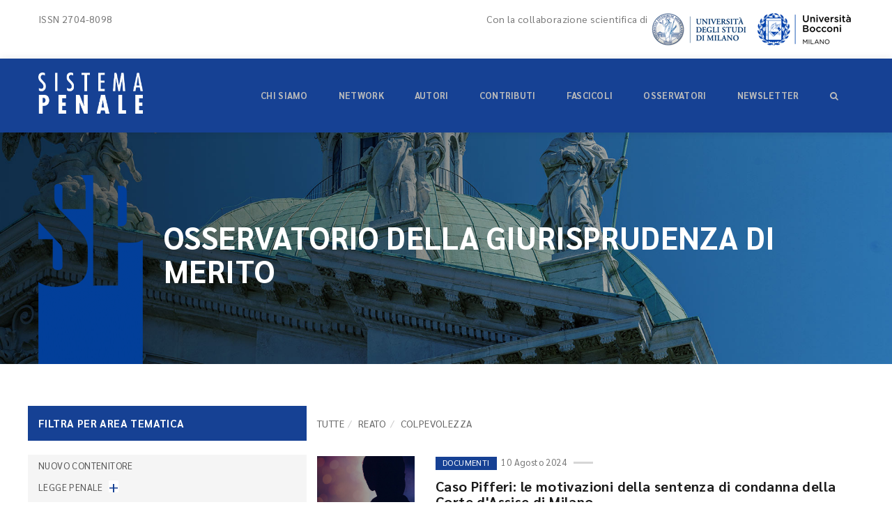

--- FILE ---
content_type: text/html; charset=utf-8
request_url: https://sistemapenale.it/it/osservatorio-giurisprudenza-di-merito/reato/colpevolezza
body_size: 9675
content:


<!DOCTYPE html>
<html class=" js rgba boxshadow csstransitions" lang="it">
	<head>
	
<!-- Global site tag (gtag.js) - Google Analytics -->
<script async src="https://www.googletagmanager.com/gtag/js?id=UA-152700598-1"></script>
<script>
  window.dataLayer = window.dataLayer || [];
  function gtag(){dataLayer.push(arguments);}
  gtag('js', new Date());

  gtag('config', 'UA-152700598-1');
</script>
	
	
	
	<meta name="viewport" content="width=device-width, initial-scale=1.0">
	<meta http-equiv="Content-Type" content="text/html; charset=UTF-8">
	<meta charset="utf-8">
	<meta name="format-detection" content="telephone=no">
	<meta NAME="update" CONTENT="Thu, 15 Jan 2026 12:35:47 +0100">
	<title>Osservatorio della giurisprudenza di merito | Sistema Penale | SP</title>
	<meta name="keywords" content="osservatorio giurisprudenza di merito" />
	<meta name="description" content="osservatorio giurisprudenza di merito" />
	<meta name="abstract" content="osservatorio giurisprudenza di merito" />
	<meta name="robots" content="index, follow" />
	
	<meta property="og:url" content="https://sistemapenale.it/it/osservatorio-giurisprudenza-di-merito/reato/colpevolezza" />
	<meta property="og:type" content="article" />

	<meta property="og:title" content="Osservatorio della giurisprudenza di merito" />
	<meta property="og:description" content="osservatorio giurisprudenza di merito" />
	<meta property="og:site_name" content="sistemapenale.it" />	
	<meta property="og:image" content="http://sistemapenale.it/img/social_banner.jpg" />			
	
	<link rel="apple-touch-icon" sizes="57x57" href="/apple-icon-57x57.png">
	<link rel="apple-touch-icon" sizes="60x60" href="/apple-icon-60x60.png">
	<link rel="apple-touch-icon" sizes="72x72" href="/apple-icon-72x72.png">
	<link rel="apple-touch-icon" sizes="76x76" href="/apple-icon-76x76.png">
	<link rel="apple-touch-icon" sizes="114x114" href="/apple-icon-114x114.png">
	<link rel="apple-touch-icon" sizes="120x120" href="/apple-icon-120x120.png">
	<link rel="apple-touch-icon" sizes="144x144" href="/apple-icon-144x144.png">
	<link rel="apple-touch-icon" sizes="152x152" href="/apple-icon-152x152.png">
	<link rel="apple-touch-icon" sizes="180x180" href="/apple-icon-180x180.png">
	<link rel="icon" type="image/png" sizes="192x192"  href="/android-icon-192x192.png">
	<link rel="icon" type="image/png" sizes="32x32" href="/favicon-32x32.png">
	<link rel="icon" type="image/png" sizes="96x96" href="/favicon-96x96.png">
	<link rel="icon" type="image/png" sizes="16x16" href="/favicon-16x16.png">
	<link rel="manifest" href="/manifest.json">
	<meta name="msapplication-TileColor" content="#ffffff">
	<meta name="msapplication-TileImage" content="/ms-icon-144x144.png">
	<meta name="theme-color" content="#ffffff">


<link rel="stylesheet" href="/css/bootstrap.min.css" type="text/css">
<link rel="stylesheet" href="/fontawesome/css/font-awesome.min.css" type="text/css">
<link rel="stylesheet" href="/css/owl.carousel.css" type="text/css">

<link rel="stylesheet" href="/css/style1.css" type="text/css">
<link rel="stylesheet" href="/css/responsive1.css" type="text/css">
<link rel="stylesheet" href="/css/colors.css" type="text/css">
<link rel="stylesheet" href="/css/theme-elements.css" type="text/css">


<style type="text/css">#html5-text {color:#333; font-size:16px; font-family:Armata,sans-serif,Arial; overflow:hidden; }.html5-error {text-align:center; color:#ff0000; font-size:14px; font-family:Arial, sans-serif;}</style>

</head><body>
	<header class="simple-header for-sticky white">
<div class="top-bar" style="background-color: #ffffff">
			<div class="container">
				<div class="choose-languageq" style="float: left;">
					 ISSN 2704-8098
				</div>			
					
				<div style="float:right;">
					<a href="http://www.beccaria.unimi.it/ecm/home" rel="nofollow"  target="_blank"><img src="/img/logo_universita_studi_milano.png" alt="logo università degli studi di Milano"></a>
					<a href="https://www.unibocconi.it/wps/wcm/connect/Bocconi/SitoPubblico_IT/Albero+di+navigazione/Home/Docenti+e+Ricerca/Dipartimenti/Studi+Giuridici/" rel="nofollow" target="_blank"><img src="/img/logo_universita_bocconi.png" alt="logo università Bocconi"></a>
				</div>
				<div class="choose-languageq" style="float: right;">Con la collaborazione scientifica di</div>
			</div>
		</div>
		<div class="menu">
			<div class="container">
				<div class="logo" style="padding:20px 0px 0px 0px; ">
					<a href="/it" title="Sistema Penale - vai alla home">
						<img src="/img/sistema_penale.png" style="max-width:150px;" border="0">
					</a>
				</div><!-- LOGO -->

				<span class="menu-toggle"><i class="fa fa-bars"></i></span>
				<nav>
					<ul class="collapse1" id="sub_0" style="list-style-type: none;line-height: 36px;"><li class=""><a href="/it/chi-siamo" style="text-transform: uppercase;">Chi siamo</a></li><li class=""><a href="/it/network" style="text-transform: uppercase;">Network</a></li><li class=""><a href="/it/autori-di-sp" style="text-transform: uppercase;">Autori</a></li><li class=""><a href="/it/contributi" style="text-transform: uppercase;">Contributi</a></li><li class=""><a href="/it/fascicoli" style="text-transform: uppercase;">Fascicoli</a></li><li class="menu-item-has-children"><a href="#" style="text-transform: uppercase;">Osservatori</a><ul id="sub_2617"><li class=""><a href="/it/osservatorio-legislazione" style="text-transform: uppercase;">Legislazione</a></li><li class=""><a href="/it/giurisprudenza-sovranazionale" style="text-transform: uppercase;">Giurisprudenza sovranazionale</a></li><li class=""><a href="/it/giurisprudenza-costituzionale" style="text-transform: uppercase;">Corte costituzionale</a></li><li class=""><a href="/it/osservatorio-sezioni-unite" style="text-transform: uppercase;">Sezioni Unite</a></li><li class=""><a href="/it/osservatorio-cassazione-sezioni-semplici" style="text-transform: uppercase;">Cassazione - Sezioni semplici</a></li><li class=""><a href="/it/osservatorio-giurisprudenza-di-merito" style="text-transform: uppercase;font-weight: bold;">Giurisprudenza di merito</a></li><li class=""><a href="/it/osservatorio-sulla-violenza-contro-le-donne" style="text-transform: uppercase;">Violenza contro le donne</a></li></ul></li><li class=""><a href="#newsletter" style="text-transform: uppercase;">Newsletter</a></li><li class=""><a href="/it/cerca" style="text-transform: uppercase;"><i class="fa fa-search"></i></a></li></ul>
				</nav>
			
			</div>
		</div>
	</header>
	<div class="inner-head overlap">
		<div data-velocity="-.2" style="background: url(/img_pages/1573939518_citta-brescia.jpg) repeat scroll 50% 422.28px transparent;" class="parallax scrolly-invisible no-parallax"></div><!-- PARALLAX BACKGROUND IMAGE -->	
		<div class="container">
			<div class="inner-content">
				<span class="inner-content-span" style="background-image: url(/img/sp_home.png); background-positiony: top; background-color: transparent;"></span>
				
				<h2 style="margin:66px 0px 100px 0px; text-transform: uppercase;">
				Osservatorio della giurisprudenza di merito<br>
				<div style="font-size: 17px;  font-weight: normal; line-height:25px; margin-top:10px; text-transform: uppercase;"></div></h2>
				

			</div>
		</div>
	</div><!-- inner Head -->

<section class="block" style="margin-top:0px;">
		<div class="container">
			<div class="row">
				<div class="col-md-4" style="background-color: #164194; margin-bottom: 20px;">
			
					<h2 class="titolo_rev" style="line-height: 50px; margin: 0px; padding: 0px; font-size:15px;">FILTRA PER AREA TEMATICA</h2>
				</div>
				<div class="col-md-8" style="line-height: 50px; margin-bottom:20px; padding-left: px;">
			<ol class="breadcrumb" style="padding: 0px; margin-bottom: 0px; background-color: #ffffff; ">
			  <li class="breadcrumb-item"><a href="/it/osservatorio-giurisprudenza-di-merito">TUTTE</a></li><li class="breadcrumb-item"><a href="/it/osservatorio-giurisprudenza-di-merito/reato" style="text-transform: uppercase;">Reato</a></li><li class="breadcrumb-item" aria-current="page" style="text-transform: uppercase;">Colpevolezza</li> 
			  </ol>		
				</div>
			</div>


			<div class="row">
				<div class="col-md-4" style="background-color: #f5f5f5;">
				
				
				<div class="category_widget widget_sospeso">
							

<style>

.loran {
    line-height:30px;
	/*padding:8px 0px 8px 0px;
	border-bottom: 1px dotted #eaeaea;*/

}

.loran a{
    font-size: 13px;
    color: #555;
    text-transform: uppercase;
	text-decoration: none;
}


.accordion {
	/*margin-top: -9px;*/
    font-size: 23px;
    margin-left: 8px;
    position: absolute;
    cursor: pointer;
    color: #ffffff;
    margin-top: 6px;
    background-color: #164194; 
	color: #164194;
    background-color: #ffffff; 
    line-height: 5px;
    padding: 5px 0px 7px 0px;  
}



.active, .accordion:hover {
    color: #ffffff;
     background-color: #164194; 
    line-height: 5px;
    padding: 5px 0px 7px 0px;  

  
}

.panel {
  padding: 0 18px;
  display: none;
  /*background-color: white;*/
  overflow: hidden;
}
</style>


<!-- Widget -->
                            <div class="widget" style="margin-top: 0px;">
                                

                                
                                <div class="widget-body"><div class="loran" style="width:100%;"><a href="/it/osservatorio-giurisprudenza-di-merito/nuovo-contenitore">nuovo contenitore</a> <span class="accordion"></span>
		<div class="panel" style="margin-bottom: 0px !important; "></div></div><div class="loran" style="width:100%;"><a href="/it/osservatorio-giurisprudenza-di-merito/legge-penale">Legge penale</a> <span class="accordion">+</span>
		<div class="panel" style="margin-bottom: 0px !important; "><div class="loran" style="width:100%;"><a href="/it/osservatorio-giurisprudenza-di-merito/legge-penale/principio-di-legalita">Principio di legalità</a> <span class="accordion">+</span>
		<div class="panel" style="margin-bottom: 0px !important; "><div class="loran" style="width:100%;"><a href="/it/osservatorio-giurisprudenza-di-merito/legge-penale/principio-di-legalita/diritto-penale-e-diritto-ue">Diritto penale e diritto UE</a> <span class="accordion"></span>
		<div class="panel" style="margin-bottom: 0px !important; "></div></div><div class="loran" style="width:100%;"><a href="/it/osservatorio-giurisprudenza-di-merito/legge-penale/principio-di-legalita/diritto-penale-e-cedu">Diritto penale e CEDU</a> <span class="accordion"></span>
		<div class="panel" style="margin-bottom: 0px !important; "></div></div><div class="loran" style="width:100%;"><a href="/it/osservatorio-giurisprudenza-di-merito/legge-penale/principio-di-legalita/diritto-penale-e-potere-esecutivo">Diritto penale e potere esecutivo</a> <span class="accordion"></span>
		<div class="panel" style="margin-bottom: 0px !important; "></div></div><div class="loran" style="width:100%;"><a href="/it/osservatorio-giurisprudenza-di-merito/legge-penale/principio-di-legalita/diritto-penale-e-legge-regionale">Diritto penale e legge regionale</a> <span class="accordion"></span>
		<div class="panel" style="margin-bottom: 0px !important; "></div></div><div class="loran" style="width:100%;"><a href="/it/osservatorio-giurisprudenza-di-merito/legge-penale/principio-di-legalita/diritto-penale-e-corte-costituzionale">Diritto penale e Corte costituzionale</a> <span class="accordion"></span>
		<div class="panel" style="margin-bottom: 0px !important; "></div></div></div></div><div class="loran" style="width:100%;"><a href="/it/osservatorio-giurisprudenza-di-merito/legge-penale/reato-e-illecito-amministrativo">Reato e illecito amministrativo</a> <span class="accordion">+</span>
		<div class="panel" style="margin-bottom: 0px !important; "><div class="loran" style="width:100%;"><a href="/it/osservatorio-giurisprudenza-di-merito/legge-penale/reato-e-illecito-amministrativo/ne-bis-in-idem">Ne bis in idem</a> <span class="accordion"></span>
		<div class="panel" style="margin-bottom: 0px !important; "></div></div><div class="loran" style="width:100%;"><a href="/it/osservatorio-giurisprudenza-di-merito/legge-penale/reato-e-illecito-amministrativo/depenalizzazione">Depenalizzazione</a> <span class="accordion"></span>
		<div class="panel" style="margin-bottom: 0px !important; "></div></div></div></div><div class="loran" style="width:100%;"><a href="/it/osservatorio-giurisprudenza-di-merito/legge-penale/reato-e-illecito-civile">Reato e illecito civile</a> <span class="accordion"></span>
		<div class="panel" style="margin-bottom: 0px !important; "></div></div><div class="loran" style="width:100%;"><a href="/it/osservatorio-giurisprudenza-di-merito/legge-penale/analogia">Analogia</a> <span class="accordion"></span>
		<div class="panel" style="margin-bottom: 0px !important; "></div></div><div class="loran" style="width:100%;"><a href="/it/osservatorio-giurisprudenza-di-merito/legge-penale/principio-di-precisione">Principio di precisione</a> <span class="accordion"></span>
		<div class="panel" style="margin-bottom: 0px !important; "></div></div><div class="loran" style="width:100%;"><a href="/it/osservatorio-giurisprudenza-di-merito/legge-penale/irretroattivita">Irretroattività </a> <span class="accordion">+</span>
		<div class="panel" style="margin-bottom: 0px !important; "><div class="loran" style="width:100%;"><a href="/it/osservatorio-giurisprudenza-di-merito/legge-penale/irretroattivita/irretroattivita-e-misure-di-sicurezza">Irretroattività e misure di sicurezza</a> <span class="accordion"></span>
		<div class="panel" style="margin-bottom: 0px !important; "></div></div><div class="loran" style="width:100%;"><a href="/it/osservatorio-giurisprudenza-di-merito/legge-penale/irretroattivita/irretroattivita-e-norme-processuali">Irretroattività e norme processuali</a> <span class="accordion"></span>
		<div class="panel" style="margin-bottom: 0px !important; "></div></div></div></div><div class="loran" style="width:100%;"><a href="/it/osservatorio-giurisprudenza-di-merito/legge-penale/retroattivita">Retroattività</a> <span class="accordion">+</span>
		<div class="panel" style="margin-bottom: 0px !important; "><div class="loran" style="width:100%;"><a href="/it/osservatorio-giurisprudenza-di-merito/legge-penale/retroattivita/abolitio-criminis">Abolitio criminis</a> <span class="accordion"></span>
		<div class="panel" style="margin-bottom: 0px !important; "></div></div></div></div><div class="loran" style="width:100%;"><a href="/it/osservatorio-giurisprudenza-di-merito/legge-penale/limiti-spaziali">Limiti spaziali</a> <span class="accordion">+</span>
		<div class="panel" style="margin-bottom: 0px !important; "><div class="loran" style="width:100%;"><a href="/it/osservatorio-giurisprudenza-di-merito/legge-penale/limiti-spaziali/immunita">Immunità</a> <span class="accordion"></span>
		<div class="panel" style="margin-bottom: 0px !important; "></div></div></div></div></div></div><div class="loran" style="width:100%;"><a href="/it/osservatorio-giurisprudenza-di-merito/reato">Reato</a> <span class="accordion">+</span>
		<div class="panel" style="margin-bottom: 0px !important; "><div class="loran" style="width:100%;"><a href="/it/osservatorio-giurisprudenza-di-merito/reato/fatto">Fatto </a> <span class="accordion">+</span>
		<div class="panel" style="margin-bottom: 0px !important; "><div class="loran" style="width:100%;"><a href="/it/osservatorio-giurisprudenza-di-merito/reato/fatto/causalita">Causalità</a> <span class="accordion"></span>
		<div class="panel" style="margin-bottom: 0px !important; "></div></div><div class="loran" style="width:100%;"><a href="/it/osservatorio-giurisprudenza-di-merito/reato/fatto/principio-di-offensivita">Principio di offensività</a> <span class="accordion"></span>
		<div class="panel" style="margin-bottom: 0px !important; "></div></div><div class="loran" style="width:100%;"><a href="/it/osservatorio-giurisprudenza-di-merito/reato/fatto/reato-permanente">Reato permanente</a> <span class="accordion"></span>
		<div class="panel" style="margin-bottom: 0px !important; "></div></div><div class="loran" style="width:100%;"><a href="/it/osservatorio-giurisprudenza-di-merito/reato/fatto/reato-di-pericolo">Reato di pericolo</a> <span class="accordion"></span>
		<div class="panel" style="margin-bottom: 0px !important; "></div></div><div class="loran" style="width:100%;"><a href="/it/osservatorio-giurisprudenza-di-merito/reato/fatto/reato-omissivo">Reato omissivo</a> <span class="accordion"></span>
		<div class="panel" style="margin-bottom: 0px !important; "></div></div><div class="loran" style="width:100%;"><a href="/it/osservatorio-giurisprudenza-di-merito/reato/fatto/reato-abituale">Reato abituale</a> <span class="accordion"></span>
		<div class="panel" style="margin-bottom: 0px !important; "></div></div></div></div><div class="loran" style="width:100%;"><a href="/it/osservatorio-giurisprudenza-di-merito/reato/antigiuridicita">Antigiuridicità</a> <span class="accordion">+</span>
		<div class="panel" style="margin-bottom: 0px !important; "><div class="loran" style="width:100%;"><a href="/it/osservatorio-giurisprudenza-di-merito/reato/antigiuridicita/cause-di-giustificazione-disciplina-comune">Cause di giustificazione (disciplina comune)</a> <span class="accordion"></span>
		<div class="panel" style="margin-bottom: 0px !important; "></div></div><div class="loran" style="width:100%;"><a href="/it/osservatorio-giurisprudenza-di-merito/reato/antigiuridicita/consenso-dellavente-diritto">Consenso dell'avente diritto</a> <span class="accordion"></span>
		<div class="panel" style="margin-bottom: 0px !important; "></div></div><div class="loran" style="width:100%;"><a href="/it/osservatorio-giurisprudenza-di-merito/reato/antigiuridicita/consenso-e-attivita-medica">Consenso e attività medica</a> <span class="accordion"></span>
		<div class="panel" style="margin-bottom: 0px !important; "></div></div><div class="loran" style="width:100%;"><a href="/it/osservatorio-giurisprudenza-di-merito/reato/antigiuridicita/consenso-e-attivita-sportiva">Consenso e attività sportiva</a> <span class="accordion"></span>
		<div class="panel" style="margin-bottom: 0px !important; "></div></div><div class="loran" style="width:100%;"><a href="/it/osservatorio-giurisprudenza-di-merito/reato/antigiuridicita/scelte-di-fine-vita">Scelte di fine vita</a> <span class="accordion"></span>
		<div class="panel" style="margin-bottom: 0px !important; "></div></div><div class="loran" style="width:100%;"><a href="/it/osservatorio-giurisprudenza-di-merito/reato/antigiuridicita/esercizio-di-un-diritto">Esercizio di un diritto</a> <span class="accordion"></span>
		<div class="panel" style="margin-bottom: 0px !important; "></div></div><div class="loran" style="width:100%;"><a href="/it/osservatorio-giurisprudenza-di-merito/reato/antigiuridicita/adempimento-di-un-dovere">Adempimento di un dovere</a> <span class="accordion"></span>
		<div class="panel" style="margin-bottom: 0px !important; "></div></div><div class="loran" style="width:100%;"><a href="/it/osservatorio-giurisprudenza-di-merito/reato/antigiuridicita/legittima-difesa">Legittima difesa</a> <span class="accordion"></span>
		<div class="panel" style="margin-bottom: 0px !important; "></div></div><div class="loran" style="width:100%;"><a href="/it/osservatorio-giurisprudenza-di-merito/reato/antigiuridicita/uso-legittimo-delle-armi">Uso legittimo delle armi</a> <span class="accordion"></span>
		<div class="panel" style="margin-bottom: 0px !important; "></div></div><div class="loran" style="width:100%;"><a href="/it/osservatorio-giurisprudenza-di-merito/reato/antigiuridicita/stato-di-necessita">Stato di necessità</a> <span class="accordion"></span>
		<div class="panel" style="margin-bottom: 0px !important; "></div></div></div></div><div class="loran" style="width:100%;"><a href="/it/osservatorio-giurisprudenza-di-merito/reato/colpevolezza">Colpevolezza</a> <span class="accordion">+</span>
		<div class="panel" style="margin-bottom: 0px !important; "><div class="loran" style="width:100%;"><a href="/it/osservatorio-giurisprudenza-di-merito/reato/colpevolezza/dolo">Dolo</a> <span class="accordion"></span>
		<div class="panel" style="margin-bottom: 0px !important; "></div></div><div class="loran" style="width:100%;"><a href="/it/osservatorio-giurisprudenza-di-merito/reato/colpevolezza/dolo-eventuale">Dolo eventuale </a> <span class="accordion"></span>
		<div class="panel" style="margin-bottom: 0px !important; "></div></div><div class="loran" style="width:100%;"><a href="/it/osservatorio-giurisprudenza-di-merito/reato/colpevolezza/errore">Errore</a> <span class="accordion"></span>
		<div class="panel" style="margin-bottom: 0px !important; "></div></div><div class="loran" style="width:100%;"><a href="/it/osservatorio-giurisprudenza-di-merito/reato/colpevolezza/colpa">Colpa</a> <span class="accordion"></span>
		<div class="panel" style="margin-bottom: 0px !important; "></div></div><div class="loran" style="width:100%;"><a href="/it/osservatorio-giurisprudenza-di-merito/reato/colpevolezza/colpa-medica">Colpa medica</a> <span class="accordion"></span>
		<div class="panel" style="margin-bottom: 0px !important; "></div></div><div class="loran" style="width:100%;"><a href="/it/osservatorio-giurisprudenza-di-merito/reato/colpevolezza/principio-di-affidamento">Principio di affidamento</a> <span class="accordion"></span>
		<div class="panel" style="margin-bottom: 0px !important; "></div></div><div class="loran" style="width:100%;"><a href="/it/osservatorio-giurisprudenza-di-merito/reato/colpevolezza/responsabilita-oggettiva">Responsabilità oggettiva</a> <span class="accordion"></span>
		<div class="panel" style="margin-bottom: 0px !important; "></div></div><div class="loran" style="width:100%;"><a href="/it/osservatorio-giurisprudenza-di-merito/reato/colpevolezza/scusanti">Scusanti</a> <span class="accordion"></span>
		<div class="panel" style="margin-bottom: 0px !important; "></div></div><div class="loran" style="width:100%;"><a href="/it/osservatorio-giurisprudenza-di-merito/reato/colpevolezza/ignoranza-della-legge-penale">Ignoranza della legge penale</a> <span class="accordion"></span>
		<div class="panel" style="margin-bottom: 0px !important; "></div></div><div class="loran" style="width:100%;"><a href="/it/osservatorio-giurisprudenza-di-merito/reato/colpevolezza/imputabilita">Imputabilità</a> <span class="accordion"></span>
		<div class="panel" style="margin-bottom: 0px !important; "></div></div></div></div><div class="loran" style="width:100%;"><a href="/it/osservatorio-giurisprudenza-di-merito/reato/punibilita">Punibilità</a> <span class="accordion">+</span>
		<div class="panel" style="margin-bottom: 0px !important; "><div class="loran" style="width:100%;"><a href="/it/osservatorio-giurisprudenza-di-merito/reato/punibilita/condizioni-obiettive-di-punibilita">Condizioni obiettive di punibilità</a> <span class="accordion"></span>
		<div class="panel" style="margin-bottom: 0px !important; "></div></div><div class="loran" style="width:100%;"><a href="/it/osservatorio-giurisprudenza-di-merito/reato/punibilita/cause-di-esclusione-della-punibilita">Cause di esclusione della punibilità</a> <span class="accordion"></span>
		<div class="panel" style="margin-bottom: 0px !important; "></div></div><div class="loran" style="width:100%;"><a href="/it/osservatorio-giurisprudenza-di-merito/reato/punibilita/particolare-tenuita-del-fatto">Particolare tenuità del fatto </a> <span class="accordion"></span>
		<div class="panel" style="margin-bottom: 0px !important; "></div></div><div class="loran" style="width:100%;"><a href="/it/osservatorio-giurisprudenza-di-merito/reato/punibilita/cause-di-estinzione-del-reato">Cause di estinzione del reato</a> <span class="accordion"></span>
		<div class="panel" style="margin-bottom: 0px !important; "></div></div><div class="loran" style="width:100%;"><a href="/it/osservatorio-giurisprudenza-di-merito/reato/punibilita/prescrizione-del-reato">Prescrizione del reato</a> <span class="accordion"></span>
		<div class="panel" style="margin-bottom: 0px !important; "></div></div><div class="loran" style="width:100%;"><a href="/it/osservatorio-giurisprudenza-di-merito/reato/punibilita/oblazione">Oblazione</a> <span class="accordion"></span>
		<div class="panel" style="margin-bottom: 0px !important; "></div></div><div class="loran" style="width:100%;"><a href="/it/osservatorio-giurisprudenza-di-merito/reato/punibilita/estinzione-del-reato-per-condotte-riparatorie">Estinzione del reato per condotte riparatorie</a> <span class="accordion"></span>
		<div class="panel" style="margin-bottom: 0px !important; "></div></div></div></div><div class="loran" style="width:100%;"><a href="/it/osservatorio-giurisprudenza-di-merito/reato/forme-di-manifestazione">Forme di manifestazione</a> <span class="accordion">+</span>
		<div class="panel" style="margin-bottom: 0px !important; "><div class="loran" style="width:100%;"><a href="/it/osservatorio-giurisprudenza-di-merito/reato/forme-di-manifestazione/tentativo">Tentativo</a> <span class="accordion"></span>
		<div class="panel" style="margin-bottom: 0px !important; "></div></div><div class="loran" style="width:100%;"><a href="/it/osservatorio-giurisprudenza-di-merito/reato/forme-di-manifestazione/concorso-di-persone">Concorso di persone</a> <span class="accordion"></span>
		<div class="panel" style="margin-bottom: 0px !important; "></div></div></div></div><div class="loran" style="width:100%;"><a href="/it/osservatorio-giurisprudenza-di-merito/reato/circostanze-aggravanti-e-attenuanti">Circostanze aggravanti e attenuanti</a> <span class="accordion">+</span>
		<div class="panel" style="margin-bottom: 0px !important; "><div class="loran" style="width:100%;"><a href="/it/osservatorio-giurisprudenza-di-merito/reato/circostanze-aggravanti-e-attenuanti/criteri-di-identificazione">Criteri di identificazione</a> <span class="accordion"></span>
		<div class="panel" style="margin-bottom: 0px !important; "></div></div><div class="loran" style="width:100%;"><a href="/it/osservatorio-giurisprudenza-di-merito/reato/circostanze-aggravanti-e-attenuanti/giudizio-di-bilanciamento">Giudizio di bilanciamento</a> <span class="accordion"></span>
		<div class="panel" style="margin-bottom: 0px !important; "></div></div><div class="loran" style="width:100%;"><a href="/it/osservatorio-giurisprudenza-di-merito/reato/circostanze-aggravanti-e-attenuanti/attenuanti-generiche">Attenuanti generiche</a> <span class="accordion"></span>
		<div class="panel" style="margin-bottom: 0px !important; "></div></div><div class="loran" style="width:100%;"><a href="/it/osservatorio-giurisprudenza-di-merito/reato/circostanze-aggravanti-e-attenuanti/recidiva">Recidiva</a> <span class="accordion"></span>
		<div class="panel" style="margin-bottom: 0px !important; "></div></div></div></div><div class="loran" style="width:100%;"><a href="/it/osservatorio-giurisprudenza-di-merito/reato/concorso-apparente-di-norme-e-concorso-di-reati">Concorso apparente di norme e concorso di reati</a> <span class="accordion">+</span>
		<div class="panel" style="margin-bottom: 0px !important; "><div class="loran" style="width:100%;"><a href="/it/osservatorio-giurisprudenza-di-merito/reato/concorso-apparente-di-norme-e-concorso-di-reati/reato-continuato">Reato continuato</a> <span class="accordion"></span>
		<div class="panel" style="margin-bottom: 0px !important; "></div></div></div></div></div></div><div class="loran" style="width:100%;"><a href="/it/osservatorio-giurisprudenza-di-merito/pene">Pene</a> <span class="accordion">+</span>
		<div class="panel" style="margin-bottom: 0px !important; "><div class="loran" style="width:100%;"><a href="/it/osservatorio-giurisprudenza-di-merito/pene/pene-principali">Pene principali</a> <span class="accordion">+</span>
		<div class="panel" style="margin-bottom: 0px !important; "><div class="loran" style="width:100%;"><a href="/it/osservatorio-giurisprudenza-di-merito/pene/pene-principali/ergastolo">Ergastolo</a> <span class="accordion"></span>
		<div class="panel" style="margin-bottom: 0px !important; "></div></div><div class="loran" style="width:100%;"><a href="/it/osservatorio-giurisprudenza-di-merito/pene/pene-principali/reclusione-e-arresto">Reclusione e arresto</a> <span class="accordion"></span>
		<div class="panel" style="margin-bottom: 0px !important; "></div></div><div class="loran" style="width:100%;"><a href="/it/osservatorio-giurisprudenza-di-merito/pene/pene-principali/il-carcere-oggi">Il carcere oggi</a> <span class="accordion"></span>
		<div class="panel" style="margin-bottom: 0px !important; "></div></div><div class="loran" style="width:100%;"><a href="/it/osservatorio-giurisprudenza-di-merito/pene/pene-principali/pene-pecuniarie">Pene pecuniarie</a> <span class="accordion"></span>
		<div class="panel" style="margin-bottom: 0px !important; "></div></div></div></div><div class="loran" style="width:100%;"><a href="/it/osservatorio-giurisprudenza-di-merito/pene/pene-sostitutive-delle-pene-detentive">Pene sostitutive delle pene detentive</a> <span class="accordion"></span>
		<div class="panel" style="margin-bottom: 0px !important; "></div></div><div class="loran" style="width:100%;"><a href="/it/osservatorio-giurisprudenza-di-merito/pene/pene-accessorie">Pene accessorie</a> <span class="accordion"></span>
		<div class="panel" style="margin-bottom: 0px !important; "></div></div><div class="loran" style="width:100%;"><a href="/it/osservatorio-giurisprudenza-di-merito/pene/effetti-penali-della-condanna">Effetti penali della condanna</a> <span class="accordion"></span>
		<div class="panel" style="margin-bottom: 0px !important; "></div></div><div class="loran" style="width:100%;"><a href="/it/osservatorio-giurisprudenza-di-merito/pene/riabilitazione">Riabilitazione</a> <span class="accordion"></span>
		<div class="panel" style="margin-bottom: 0px !important; "></div></div><div class="loran" style="width:100%;"><a href="/it/osservatorio-giurisprudenza-di-merito/pene/misure-sospensive">Misure sospensive</a> <span class="accordion">+</span>
		<div class="panel" style="margin-bottom: 0px !important; "><div class="loran" style="width:100%;"><a href="/it/osservatorio-giurisprudenza-di-merito/pene/misure-sospensive/sospensione-condizionale-della-pena">Sospensione condizionale della pena</a> <span class="accordion"></span>
		<div class="panel" style="margin-bottom: 0px !important; "></div></div><div class="loran" style="width:100%;"><a href="/it/osservatorio-giurisprudenza-di-merito/pene/misure-sospensive/sospensione-del-procedimento-con-messa-alla-prova">Sospensione del procedimento con messa alla prova</a> <span class="accordion"></span>
		<div class="panel" style="margin-bottom: 0px !important; "></div></div></div></div><div class="loran" style="width:100%;"><a href="/it/osservatorio-giurisprudenza-di-merito/pene/commisurazione-della-pena">Commisurazione della pena</a> <span class="accordion"></span>
		<div class="panel" style="margin-bottom: 0px !important; "></div></div><div class="loran" style="width:100%;"><a href="/it/osservatorio-giurisprudenza-di-merito/pene/rieducazione">Rieducazione</a> <span class="accordion"></span>
		<div class="panel" style="margin-bottom: 0px !important; "></div></div><div class="loran" style="width:100%;"><a href="/it/osservatorio-giurisprudenza-di-merito/pene/rinvio-dellesecuzione-della-pena">Rinvio dell'esecuzione della pena</a> <span class="accordion"></span>
		<div class="panel" style="margin-bottom: 0px !important; "></div></div><div class="loran" style="width:100%;"><a href="/it/osservatorio-giurisprudenza-di-merito/pene/estinzione-della-pena">Estinzione della pena</a> <span class="accordion"></span>
		<div class="panel" style="margin-bottom: 0px !important; "></div></div></div></div><div class="loran" style="width:100%;"><a href="/it/osservatorio-giurisprudenza-di-merito/misure-di-sicurezza">Misure di sicurezza</a> <span class="accordion">+</span>
		<div class="panel" style="margin-bottom: 0px !important; "><div class="loran" style="width:100%;"><a href="/it/osservatorio-giurisprudenza-di-merito/misure-di-sicurezza/personali-detentive">Personali detentive</a> <span class="accordion"></span>
		<div class="panel" style="margin-bottom: 0px !important; "></div></div><div class="loran" style="width:100%;"><a href="/it/osservatorio-giurisprudenza-di-merito/misure-di-sicurezza/personali-non-detentive">Personali non detentive</a> <span class="accordion"></span>
		<div class="panel" style="margin-bottom: 0px !important; "></div></div><div class="loran" style="width:100%;"><a href="/it/osservatorio-giurisprudenza-di-merito/misure-di-sicurezza/confisca">Confisca</a> <span class="accordion"></span>
		<div class="panel" style="margin-bottom: 0px !important; "></div></div></div></div><div class="loran" style="width:100%;"><a href="/it/osservatorio-giurisprudenza-di-merito/misure-di-prevenzione">Misure di prevenzione</a> <span class="accordion"></span>
		<div class="panel" style="margin-bottom: 0px !important; "></div></div><div class="loran" style="width:100%;"><a href="/it/osservatorio-giurisprudenza-di-merito/delitti-codice-penale">Delitti (codice penale)</a> <span class="accordion">+</span>
		<div class="panel" style="margin-bottom: 0px !important; "><div class="loran" style="width:100%;"><a href="/it/osservatorio-giurisprudenza-di-merito/delitti-codice-penale/delitti-contro-la-personalita-dello-stato">Delitti contro la personalità dello Stato</a> <span class="accordion"></span>
		<div class="panel" style="margin-bottom: 0px !important; "></div></div><div class="loran" style="width:100%;"><a href="/it/osservatorio-giurisprudenza-di-merito/delitti-codice-penale/delitti-contro-la-pa">Delitti contro la pubblica amministrazione</a> <span class="accordion"></span>
		<div class="panel" style="margin-bottom: 0px !important; "></div></div><div class="loran" style="width:100%;"><a href="/it/osservatorio-giurisprudenza-di-merito/delitti-codice-penale/delitti-contro-lamministrazione-della-giustizia">Delitti contro l'amministrazione della giustizia</a> <span class="accordion"></span>
		<div class="panel" style="margin-bottom: 0px !important; "></div></div><div class="loran" style="width:100%;"><a href="/it/osservatorio-giurisprudenza-di-merito/delitti-codice-penale/delitti-contro-il-sentimento-religioso-e-la-pieta-dei-defunti">Delitti contro il sentimento religioso e la pietà dei defunti</a> <span class="accordion"></span>
		<div class="panel" style="margin-bottom: 0px !important; "></div></div><div class="loran" style="width:100%;"><a href="/it/osservatorio-giurisprudenza-di-merito/delitti-codice-penale/delitti-contro-lambiente">Delitti contro l'ambiente</a> <span class="accordion"></span>
		<div class="panel" style="margin-bottom: 0px !important; "></div></div><div class="loran" style="width:100%;"><a href="/it/osservatorio-giurisprudenza-di-merito/delitti-codice-penale/delitti-contro-la-fede-pubblica">Delitti contro la fede pubblica</a> <span class="accordion"></span>
		<div class="panel" style="margin-bottom: 0px !important; "></div></div><div class="loran" style="width:100%;"><a href="/it/osservatorio-giurisprudenza-di-merito/delitti-codice-penale/delitti-contro-leconomia-pubblica-lindustria-e-il-commercio">Delitti contro l'economia pubblica, l'industria e il commercio</a> <span class="accordion"></span>
		<div class="panel" style="margin-bottom: 0px !important; "></div></div><div class="loran" style="width:100%;"><a href="/it/osservatorio-giurisprudenza-di-merito/delitti-codice-penale/delitti-contro-la-moralita-pubblica-e-il-buon-costume">Delitti contro la moralità pubblica e il buon costume</a> <span class="accordion"></span>
		<div class="panel" style="margin-bottom: 0px !important; "></div></div><div class="loran" style="width:100%;"><a href="/it/osservatorio-giurisprudenza-di-merito/delitti-codice-penale/delitti-contro-lordine-pubblico">Delitti contro l'ordine pubblico</a> <span class="accordion"></span>
		<div class="panel" style="margin-bottom: 0px !important; "></div></div><div class="loran" style="width:100%;"><a href="/it/osservatorio-giurisprudenza-di-merito/delitti-codice-penale/delitti-contro-lincolumita-pubblica">Delitti contro l'incolumità pubblica</a> <span class="accordion"></span>
		<div class="panel" style="margin-bottom: 0px !important; "></div></div><div class="loran" style="width:100%;"><a href="/it/osservatorio-giurisprudenza-di-merito/delitti-codice-penale/delitti-contro-il-sentimento-per-gli-animali">Delitti contro il sentimento per gli animali</a> <span class="accordion"></span>
		<div class="panel" style="margin-bottom: 0px !important; "></div></div><div class="loran" style="width:100%;"><a href="/it/osservatorio-giurisprudenza-di-merito/delitti-codice-penale/delitti-contro-la-famiglia">Delitti contro la famiglia</a> <span class="accordion"></span>
		<div class="panel" style="margin-bottom: 0px !important; "></div></div><div class="loran" style="width:100%;"><a href="/it/osservatorio-giurisprudenza-di-merito/delitti-codice-penale/delitti-contro-la-persona">Delitti contro la persona</a> <span class="accordion">+</span>
		<div class="panel" style="margin-bottom: 0px !important; "><div class="loran" style="width:100%;"><a href="/it/osservatorio-giurisprudenza-di-merito/delitti-codice-penale/delitti-contro-la-persona/delitti-contro-luguaglianza">Delitti contro l'uguaglianza</a> <span class="accordion"></span>
		<div class="panel" style="margin-bottom: 0px !important; "></div></div></div></div><div class="loran" style="width:100%;"><a href="/it/osservatorio-giurisprudenza-di-merito/delitti-codice-penale/delitti-contro-il-patrimonio">Delitti contro il patrimonio</a> <span class="accordion"></span>
		<div class="panel" style="margin-bottom: 0px !important; "></div></div></div></div><div class="loran" style="width:100%;"><a href="/it/osservatorio-giurisprudenza-di-merito/contravvenzioni-codice-penale">Contravvenzioni (codice penale)</a> <span class="accordion"></span>
		<div class="panel" style="margin-bottom: 0px !important; "></div></div><div class="loran" style="width:100%;"><a href="/it/osservatorio-giurisprudenza-di-merito/norme-complementari">Norme complementari</a> <span class="accordion">+</span>
		<div class="panel" style="margin-bottom: 0px !important; "><div class="loran" style="width:100%;"><a href="/it/osservatorio-giurisprudenza-di-merito/norme-complementari/anticorruzione">Anticorruzione</a> <span class="accordion"></span>
		<div class="panel" style="margin-bottom: 0px !important; "></div></div><div class="loran" style="width:100%;"><a href="/it/osservatorio-giurisprudenza-di-merito/norme-complementari/ambiente">Ambiente</a> <span class="accordion"></span>
		<div class="panel" style="margin-bottom: 0px !important; "></div></div><div class="loran" style="width:100%;"><a href="/it/osservatorio-giurisprudenza-di-merito/norme-complementari/armi">Armi</a> <span class="accordion"></span>
		<div class="panel" style="margin-bottom: 0px !important; "></div></div><div class="loran" style="width:100%;"><a href="/it/osservatorio-giurisprudenza-di-merito/norme-complementari/criminalita-organizzata">Criminalità organizzata</a> <span class="accordion"></span>
		<div class="panel" style="margin-bottom: 0px !important; "></div></div><div class="loran" style="width:100%;"><a href="/it/osservatorio-giurisprudenza-di-merito/norme-complementari/edilizia-urbanistica-beni-culturali">Edilizia, urbanistica, beni culturali</a> <span class="accordion"></span>
		<div class="panel" style="margin-bottom: 0px !important; "></div></div><div class="loran" style="width:100%;"><a href="/it/osservatorio-giurisprudenza-di-merito/norme-complementari/fallimento-insolvenza-crisi-dimpresa">Fallimento, insolvenza, crisi d'impresa</a> <span class="accordion"></span>
		<div class="panel" style="margin-bottom: 0px !important; "></div></div><div class="loran" style="width:100%;"><a href="/it/osservatorio-giurisprudenza-di-merito/norme-complementari/prostituzione">Prostituzione</a> <span class="accordion"></span>
		<div class="panel" style="margin-bottom: 0px !important; "></div></div><div class="loran" style="width:100%;"><a href="/it/osservatorio-giurisprudenza-di-merito/norme-complementari/reati-bancari-e-finanziari">Reati bancari e finanziari</a> <span class="accordion"></span>
		<div class="panel" style="margin-bottom: 0px !important; "></div></div><div class="loran" style="width:100%;"><a href="/it/osservatorio-giurisprudenza-di-merito/norme-complementari/reati-del-codice-della-strada">Reati del codice della strada</a> <span class="accordion"></span>
		<div class="panel" style="margin-bottom: 0px !important; "></div></div><div class="loran" style="width:100%;"><a href="/it/osservatorio-giurisprudenza-di-merito/norme-complementari/reati-societari">Reati societari</a> <span class="accordion"></span>
		<div class="panel" style="margin-bottom: 0px !important; "></div></div><div class="loran" style="width:100%;"><a href="/it/osservatorio-giurisprudenza-di-merito/norme-complementari/reati-tributari">Reati tributari</a> <span class="accordion"></span>
		<div class="panel" style="margin-bottom: 0px !important; "></div></div><div class="loran" style="width:100%;"><a href="/it/osservatorio-giurisprudenza-di-merito/norme-complementari/sicurezza-sul-lavoro">Sicurezza sul lavoro</a> <span class="accordion"></span>
		<div class="panel" style="margin-bottom: 0px !important; "></div></div><div class="loran" style="width:100%;"><a href="/it/osservatorio-giurisprudenza-di-merito/norme-complementari/stranieri">Stranieri</a> <span class="accordion">+</span>
		<div class="panel" style="margin-bottom: 0px !important; "><div class="loran" style="width:100%;"><a href="/it/osservatorio-giurisprudenza-di-merito/norme-complementari/stranieri/espulsione-degli-stranieri">Espulsione degli stranieri</a> <span class="accordion"></span>
		<div class="panel" style="margin-bottom: 0px !important; "></div></div><div class="loran" style="width:100%;"><a href="/it/osservatorio-giurisprudenza-di-merito/norme-complementari/stranieri/detenzione-amministrativa-degli-stranieri">Detenzione amministrativa degli stranieri</a> <span class="accordion"></span>
		<div class="panel" style="margin-bottom: 0px !important; "></div></div><div class="loran" style="width:100%;"><a href="/it/osservatorio-giurisprudenza-di-merito/norme-complementari/stranieri/immigrazione">Immigrazione</a> <span class="accordion"></span>
		<div class="panel" style="margin-bottom: 0px !important; "></div></div></div></div><div class="loran" style="width:100%;"><a href="/it/osservatorio-giurisprudenza-di-merito/norme-complementari/stupefacenti">Stupefacenti</a> <span class="accordion"></span>
		<div class="panel" style="margin-bottom: 0px !important; "></div></div><div class="loran" style="width:100%;"><a href="/it/osservatorio-giurisprudenza-di-merito/norme-complementari/terrorismo">Terrorismo</a> <span class="accordion"></span>
		<div class="panel" style="margin-bottom: 0px !important; "></div></div><div class="loran" style="width:100%;"><a href="/it/osservatorio-giurisprudenza-di-merito/norme-complementari/altre-materie">Altre materie</a> <span class="accordion"></span>
		<div class="panel" style="margin-bottom: 0px !important; "></div></div></div></div><div class="loran" style="width:100%;"><a href="/it/osservatorio-giurisprudenza-di-merito/procedura-penale">Procedura penale</a> <span class="accordion">+</span>
		<div class="panel" style="margin-bottom: 0px !important; "><div class="loran" style="width:100%;"><a href="/it/osservatorio-giurisprudenza-di-merito/procedura-penale/soggetti">Soggetti</a> <span class="accordion">+</span>
		<div class="panel" style="margin-bottom: 0px !important; "><div class="loran" style="width:100%;"><a href="/it/osservatorio-giurisprudenza-di-merito/procedura-penale/soggetti/giudice">Giudice</a> <span class="accordion"></span>
		<div class="panel" style="margin-bottom: 0px !important; "></div></div><div class="loran" style="width:100%;"><a href="/it/osservatorio-giurisprudenza-di-merito/procedura-penale/soggetti/pubblico-ministero">Pubblico ministero</a> <span class="accordion"></span>
		<div class="panel" style="margin-bottom: 0px !important; "></div></div><div class="loran" style="width:100%;"><a href="/it/osservatorio-giurisprudenza-di-merito/procedura-penale/soggetti/difensore">Difensore</a> <span class="accordion"></span>
		<div class="panel" style="margin-bottom: 0px !important; "></div></div><div class="loran" style="width:100%;"><a href="/it/osservatorio-giurisprudenza-di-merito/procedura-penale/soggetti/imputato">Imputato</a> <span class="accordion"></span>
		<div class="panel" style="margin-bottom: 0px !important; "></div></div><div class="loran" style="width:100%;"><a href="/it/osservatorio-giurisprudenza-di-merito/procedura-penale/soggetti/parte-civile">Parte civile</a> <span class="accordion"></span>
		<div class="panel" style="margin-bottom: 0px !important; "></div></div><div class="loran" style="width:100%;"><a href="/it/osservatorio-giurisprudenza-di-merito/procedura-penale/soggetti/altre-parti">Altre parti</a> <span class="accordion"></span>
		<div class="panel" style="margin-bottom: 0px !important; "></div></div><div class="loran" style="width:100%;"><a href="/it/osservatorio-giurisprudenza-di-merito/procedura-penale/soggetti/vittima-vulnerabile">Vittima vulnerabile</a> <span class="accordion"></span>
		<div class="panel" style="margin-bottom: 0px !important; "></div></div></div></div><div class="loran" style="width:100%;"><a href="/it/osservatorio-giurisprudenza-di-merito/procedura-penale/atti">Atti</a> <span class="accordion">+</span>
		<div class="panel" style="margin-bottom: 0px !important; "><div class="loran" style="width:100%;"><a href="/it/osservatorio-giurisprudenza-di-merito/procedura-penale/atti/disposizioni-generali">Disposizioni generali</a> <span class="accordion"></span>
		<div class="panel" style="margin-bottom: 0px !important; "></div></div><div class="loran" style="width:100%;"><a href="/it/osservatorio-giurisprudenza-di-merito/procedura-penale/atti/notificazioni">Notificazioni</a> <span class="accordion"></span>
		<div class="panel" style="margin-bottom: 0px !important; "></div></div><div class="loran" style="width:100%;"><a href="/it/osservatorio-giurisprudenza-di-merito/procedura-penale/atti/sanzioni-processuali">Sanzioni processuali</a> <span class="accordion"></span>
		<div class="panel" style="margin-bottom: 0px !important; "></div></div></div></div><div class="loran" style="width:100%;"><a href="/it/osservatorio-giurisprudenza-di-merito/procedura-penale/competenza-e-giurisdizione">Competenza e giurisdizione</a> <span class="accordion"></span>
		<div class="panel" style="margin-bottom: 0px !important; "></div></div><div class="loran" style="width:100%;"><a href="/it/osservatorio-giurisprudenza-di-merito/procedura-penale/prova">Prova</a> <span class="accordion">+</span>
		<div class="panel" style="margin-bottom: 0px !important; "><div class="loran" style="width:100%;"><a href="/it/osservatorio-giurisprudenza-di-merito/procedura-penale/prova/mezzi-di-ricerca-della-prova">Mezzi di ricerca della prova</a> <span class="accordion"></span>
		<div class="panel" style="margin-bottom: 0px !important; "></div></div><div class="loran" style="width:100%;"><a href="/it/osservatorio-giurisprudenza-di-merito/procedura-penale/prova/prova-dichiarativa">Prova dichiarativa</a> <span class="accordion"></span>
		<div class="panel" style="margin-bottom: 0px !important; "></div></div><div class="loran" style="width:100%;"><a href="/it/osservatorio-giurisprudenza-di-merito/procedura-penale/prova/prova-scientifica">Prova scientifica</a> <span class="accordion"></span>
		<div class="panel" style="margin-bottom: 0px !important; "></div></div><div class="loran" style="width:100%;"><a href="/it/osservatorio-giurisprudenza-di-merito/procedura-penale/prova/altre-prove">Altre prove</a> <span class="accordion"></span>
		<div class="panel" style="margin-bottom: 0px !important; "></div></div></div></div><div class="loran" style="width:100%;"><a href="/it/osservatorio-giurisprudenza-di-merito/procedura-penale/misure-cautelari">Misure cautelari</a> <span class="accordion">+</span>
		<div class="panel" style="margin-bottom: 0px !important; "><div class="loran" style="width:100%;"><a href="/it/osservatorio-giurisprudenza-di-merito/procedura-penale/misure-cautelari/personali">Personali</a> <span class="accordion"></span>
		<div class="panel" style="margin-bottom: 0px !important; "></div></div><div class="loran" style="width:100%;"><a href="/it/osservatorio-giurisprudenza-di-merito/procedura-penale/misure-cautelari/reali">Reali</a> <span class="accordion"></span>
		<div class="panel" style="margin-bottom: 0px !important; "></div></div><div class="loran" style="width:100%;"><a href="/it/osservatorio-giurisprudenza-di-merito/procedura-penale/misure-cautelari/procedimento-cautelare-e-impugnazioni">Procedimento cautelare e impugnazioni</a> <span class="accordion"></span>
		<div class="panel" style="margin-bottom: 0px !important; "></div></div></div></div><div class="loran" style="width:100%;"><a href="/it/osservatorio-giurisprudenza-di-merito/procedura-penale/indagini-preliminari">Indagini preliminari</a> <span class="accordion"></span>
		<div class="panel" style="margin-bottom: 0px !important; "></div></div><div class="loran" style="width:100%;"><a href="/it/osservatorio-giurisprudenza-di-merito/procedura-penale/arresto-e-fermo">Arresto e fermo</a> <span class="accordion"></span>
		<div class="panel" style="margin-bottom: 0px !important; "></div></div><div class="loran" style="width:100%;"><a href="/it/osservatorio-giurisprudenza-di-merito/procedura-penale/udienza-preliminare">Udienza preliminare</a> <span class="accordion"></span>
		<div class="panel" style="margin-bottom: 0px !important; "></div></div><div class="loran" style="width:100%;"><a href="/it/osservatorio-giurisprudenza-di-merito/procedura-penale/procedimenti-speciali">Procedimenti speciali</a> <span class="accordion">+</span>
		<div class="panel" style="margin-bottom: 0px !important; "><div class="loran" style="width:100%;"><a href="/it/osservatorio-giurisprudenza-di-merito/procedura-penale/procedimenti-speciali/giudizio-abbreviato">Giudizio abbreviato</a> <span class="accordion"></span>
		<div class="panel" style="margin-bottom: 0px !important; "></div></div><div class="loran" style="width:100%;"><a href="/it/osservatorio-giurisprudenza-di-merito/procedura-penale/procedimenti-speciali/patteggiamento">Patteggiamento</a> <span class="accordion"></span>
		<div class="panel" style="margin-bottom: 0px !important; "></div></div><div class="loran" style="width:100%;"><a href="/it/osservatorio-giurisprudenza-di-merito/procedura-penale/procedimenti-speciali/giudizio-direttissimo">Giudizio direttissimo</a> <span class="accordion"></span>
		<div class="panel" style="margin-bottom: 0px !important; "></div></div><div class="loran" style="width:100%;"><a href="/it/osservatorio-giurisprudenza-di-merito/procedura-penale/procedimenti-speciali/giudizio-immediato">Giudizio immediato</a> <span class="accordion"></span>
		<div class="panel" style="margin-bottom: 0px !important; "></div></div><div class="loran" style="width:100%;"><a href="/it/osservatorio-giurisprudenza-di-merito/procedura-penale/procedimenti-speciali/procedimento-per-decreto">Procedimento per decreto</a> <span class="accordion"></span>
		<div class="panel" style="margin-bottom: 0px !important; "></div></div></div></div><div class="loran" style="width:100%;"><a href="/it/osservatorio-giurisprudenza-di-merito/procedura-penale/dibattimento-e-sentenza">Dibattimento e sentenza</a> <span class="accordion"></span>
		<div class="panel" style="margin-bottom: 0px !important; "></div></div><div class="loran" style="width:100%;"><a href="/it/osservatorio-giurisprudenza-di-merito/procedura-penale/impugnazioni">Impugnazioni</a> <span class="accordion">+</span>
		<div class="panel" style="margin-bottom: 0px !important; "><div class="loran" style="width:100%;"><a href="/it/osservatorio-giurisprudenza-di-merito/procedura-penale/impugnazioni/appello">Appello</a> <span class="accordion"></span>
		<div class="panel" style="margin-bottom: 0px !important; "></div></div><div class="loran" style="width:100%;"><a href="/it/osservatorio-giurisprudenza-di-merito/procedura-penale/impugnazioni/ricorso-per-cassazione">Ricorso per cassazione</a> <span class="accordion"></span>
		<div class="panel" style="margin-bottom: 0px !important; "></div></div><div class="loran" style="width:100%;"><a href="/it/osservatorio-giurisprudenza-di-merito/procedura-penale/impugnazioni/revisione">Revisione</a> <span class="accordion"></span>
		<div class="panel" style="margin-bottom: 0px !important; "></div></div></div></div><div class="loran" style="width:100%;"><a href="/it/osservatorio-giurisprudenza-di-merito/procedura-penale/esecuzione">Esecuzione</a> <span class="accordion"></span>
		<div class="panel" style="margin-bottom: 0px !important; "></div></div><div class="loran" style="width:100%;"><a href="/it/osservatorio-giurisprudenza-di-merito/procedura-penale/cooperazione-internazionale">Cooperazione internazionale</a> <span class="accordion">+</span>
		<div class="panel" style="margin-bottom: 0px !important; "><div class="loran" style="width:100%;"><a href="/it/osservatorio-giurisprudenza-di-merito/procedura-penale/cooperazione-internazionale/estradizione">Estradizione</a> <span class="accordion"></span>
		<div class="panel" style="margin-bottom: 0px !important; "></div></div><div class="loran" style="width:100%;"><a href="/it/osservatorio-giurisprudenza-di-merito/procedura-penale/cooperazione-internazionale/mandato-darresto-europeo">Mandato d'Arresto Europeo</a> <span class="accordion"></span>
		<div class="panel" style="margin-bottom: 0px !important; "></div></div><div class="loran" style="width:100%;"><a href="/it/osservatorio-giurisprudenza-di-merito/procedura-penale/cooperazione-internazionale/rogatorie">Rogatorie</a> <span class="accordion"></span>
		<div class="panel" style="margin-bottom: 0px !important; "></div></div><div class="loran" style="width:100%;"><a href="/it/osservatorio-giurisprudenza-di-merito/procedura-penale/cooperazione-internazionale/circolazione-dei-provvedimenti-giudiziari">Circolazione dei provvedimenti giudiziari</a> <span class="accordion"></span>
		<div class="panel" style="margin-bottom: 0px !important; "></div></div></div></div><div class="loran" style="width:100%;"><a href="/it/osservatorio-giurisprudenza-di-merito/procedura-penale/ppt-processo-penale-telematico">PPT (Processo Penale Telematico)</a> <span class="accordion"></span>
		<div class="panel" style="margin-bottom: 0px !important; "></div></div></div></div><div class="loran" style="width:100%;"><a href="/it/osservatorio-giurisprudenza-di-merito/ordinamento-penitenziario">Ordinamento penitenziario</a> <span class="accordion">+</span>
		<div class="panel" style="margin-bottom: 0px !important; "><div class="loran" style="width:100%;"><a href="/it/osservatorio-giurisprudenza-di-merito/ordinamento-penitenziario/misure-alternative-alla-detenzione">Misure alternative alla detenzione</a> <span class="accordion"></span>
		<div class="panel" style="margin-bottom: 0px !important; "></div></div><div class="loran" style="width:100%;"><a href="/it/osservatorio-giurisprudenza-di-merito/ordinamento-penitenziario/regime-ex-art-4-bis-ord-penit">Regime ex art. 4 bis ord.penit.</a> <span class="accordion"></span>
		<div class="panel" style="margin-bottom: 0px !important; "></div></div><div class="loran" style="width:100%;"><a href="/it/osservatorio-giurisprudenza-di-merito/ordinamento-penitenziario/regime-ex-art-4-bis-ord-penit-carcere-duro">Regime ex art. 41 bis. ord. penit. (carcere duro)</a> <span class="accordion"></span>
		<div class="panel" style="margin-bottom: 0px !important; "></div></div><div class="loran" style="width:100%;"><a href="/it/osservatorio-giurisprudenza-di-merito/ordinamento-penitenziario/permessi-premio">Permessi premio</a> <span class="accordion"></span>
		<div class="panel" style="margin-bottom: 0px !important; "></div></div></div></div><div class="loran" style="width:100%;"><a href="/it/osservatorio-giurisprudenza-di-merito/minori-e-giustizia-penale">Minori e giustizia penale</a> <span class="accordion"></span>
		<div class="panel" style="margin-bottom: 0px !important; "></div></div><div class="loran" style="width:100%;"><a href="/it/osservatorio-giurisprudenza-di-merito/giudice-di-pace">Giudice di pace</a> <span class="accordion"></span>
		<div class="panel" style="margin-bottom: 0px !important; "></div></div><div class="loran" style="width:100%;"><a href="/it/osservatorio-giurisprudenza-di-merito/giustizia-riparativa">Giustizia riparativa</a> <span class="accordion"></span>
		<div class="panel" style="margin-bottom: 0px !important; "></div></div><div class="loran" style="width:100%;"><a href="/it/osservatorio-giurisprudenza-di-merito/diritti-fondamentali">Diritti fondamentali</a> <span class="accordion"></span>
		<div class="panel" style="margin-bottom: 0px !important; "></div></div><div class="loran" style="width:100%;"><a href="/it/osservatorio-giurisprudenza-di-merito/osservatori-cedu">Osservatorio Cedu</a> <span class="accordion"></span>
		<div class="panel" style="margin-bottom: 0px !important; "></div></div><div class="loran" style="width:100%;"><a href="/it/osservatorio-giurisprudenza-di-merito/osservatorio-sulla-violenza-contro-le-donne">Osservatorio sulla violenza contro le donne</a> <span class="accordion"></span>
		<div class="panel" style="margin-bottom: 0px !important; "></div></div><div class="loran" style="width:100%;"><a href="/it/osservatorio-giurisprudenza-di-merito/questioni-di-genere">Questioni di genere</a> <span class="accordion"></span>
		<div class="panel" style="margin-bottom: 0px !important; "></div></div><div class="loran" style="width:100%;"><a href="/it/osservatorio-giurisprudenza-di-merito/diritto-penale-informatica-e-internet">Diritto penale informatica e internet</a> <span class="accordion"></span>
		<div class="panel" style="margin-bottom: 0px !important; "></div></div><div class="loran" style="width:100%;"><a href="/it/osservatorio-giurisprudenza-di-merito/cybercime-rassegna-delle-novita">Cybercrime: rassegna delle novità</a> <span class="accordion"></span>
		<div class="panel" style="margin-bottom: 0px !important; "></div></div><div class="loran" style="width:100%;"><a href="/it/osservatorio-giurisprudenza-di-merito/diritto-penale-e-scienza">Diritto penale e scienza</a> <span class="accordion"></span>
		<div class="panel" style="margin-bottom: 0px !important; "></div></div><div class="loran" style="width:100%;"><a href="/it/osservatorio-giurisprudenza-di-merito/responsabilita-da-reato-degli-enti">Responsabilità da reato degli enti</a> <span class="accordion"></span>
		<div class="panel" style="margin-bottom: 0px !important; "></div></div><div class="loran" style="width:100%;"><a href="/it/osservatorio-giurisprudenza-di-merito/diritto-penale-internazionale">Diritto penale internazionale</a> <span class="accordion"></span>
		<div class="panel" style="margin-bottom: 0px !important; "></div></div><div class="loran" style="width:100%;"><a href="/it/osservatorio-giurisprudenza-di-merito/diritto-penale-straniero-e-comparato">Diritto e processo penale straniero/comparato</a> <span class="accordion"></span>
		<div class="panel" style="margin-bottom: 0px !important; "></div></div><div class="loran" style="width:100%;"><a href="/it/osservatorio-giurisprudenza-di-merito/criminologia">Criminologia</a> <span class="accordion"></span>
		<div class="panel" style="margin-bottom: 0px !important; "></div></div><div class="loran" style="width:100%;"><a href="/it/osservatorio-giurisprudenza-di-merito/statistiche-giudiziarie">Statistiche giudiziarie</a> <span class="accordion"></span>
		<div class="panel" style="margin-bottom: 0px !important; "></div></div><div class="loran" style="width:100%;"><a href="/it/osservatorio-giurisprudenza-di-merito/ordinamento-giudiziario">Ordinamento giudiziario</a> <span class="accordion"></span>
		<div class="panel" style="margin-bottom: 0px !important; "></div></div><div class="loran" style="width:100%;"><a href="/it/osservatorio-giurisprudenza-di-merito/dpc-rivista-trimestrale">DPC - Rivista trimestrale</a> <span class="accordion"></span>
		<div class="panel" style="margin-bottom: 0px !important; "></div></div><div class="loran" style="width:100%;"><a href="/it/osservatorio-giurisprudenza-di-merito/riviste-abstract">Riviste (abstract)</a> <span class="accordion">+</span>
		<div class="panel" style="margin-bottom: 0px !important; "><div class="loran" style="width:100%;"><a href="/it/osservatorio-giurisprudenza-di-merito/riviste-abstract/rivista-italiana-di-diritto-e-procedura-penale-indici-e-abstract">Rivista Italiana di Diritto e Procedura penale (indici e abstract)</a> <span class="accordion"></span>
		<div class="panel" style="margin-bottom: 0px !important; "></div></div><div class="loran" style="width:100%;"><a href="/it/osservatorio-giurisprudenza-di-merito/riviste-abstract/rivista-italiana-di-medicina-legale-e-del-diritto-in-campo-sanitario-indici-e-abstract">Rivista italiana di medicina legale e del diritto in campo sanitario (indici e abstract)</a> <span class="accordion"></span>
		<div class="panel" style="margin-bottom: 0px !important; "></div></div></div></div><div class="loran" style="width:100%;"><a href="/it/osservatorio-giurisprudenza-di-merito/riforme-della-giustizia-penale">Riforme della giustizia penale</a> <span class="accordion">+</span>
		<div class="panel" style="margin-bottom: 0px !important; "><div class="loran" style="width:100%;"><a href="/it/osservatorio-giurisprudenza-di-merito/riforme-della-giustizia-penale/riforma-cartabia-giustizia-penale">Riforma Cartabia</a> <span class="accordion"></span>
		<div class="panel" style="margin-bottom: 0px !important; "></div></div><div class="loran" style="width:100%;"><a href="/it/osservatorio-giurisprudenza-di-merito/riforme-della-giustizia-penale/separazione-delle-carriere">Separazione delle carriere</a> <span class="accordion"></span>
		<div class="panel" style="margin-bottom: 0px !important; "></div></div><div class="loran" style="width:100%;"><a href="/it/osservatorio-giurisprudenza-di-merito/riforme-della-giustizia-penale/decreto-sicurezza-dl-n-48-2025">Decreto sicurezza (d.l. n. 48/2025)</a> <span class="accordion"></span>
		<div class="panel" style="margin-bottom: 0px !important; "></div></div></div></div><div class="loran" style="width:100%;"><a href="/it/osservatorio-giurisprudenza-di-merito/emergenza-covid-19">Emergenza COVID-19</a> <span class="accordion"></span>
		<div class="panel" style="margin-bottom: 0px !important; "></div></div><script>
var acc = document.getElementsByClassName("accordion");
var i;

for (i = 0; i < acc.length; i++) {
  acc[i].addEventListener("click", function() {
    this.classList.toggle("active");
    var panel = this.nextElementSibling;
    if (panel.style.display === "block") {
      panel.style.display = "none";
    } else {
      panel.style.display = "block";
    }
  });
}
</script>       
                               </div>
                                
                            </div>
                    
							</div>
				</div>
				<div class="col-md-8" >
					<div class="related" >

<div class="row">
		<div class="col-md-12">
			<div class="post-style2" >
				<div class="post2-thumb" style="">
					<div class="branch" style="margin-top: 2px; height: 112px; background-image: url('/img_sfondi/Minori1.jpg'); background-size: cover; background-position: center center;"></div>
				</div>

				<div style="display:inline-block; text-transform: uppercase;  background-color: #164194; color: #ffffff; font-size: 12px; padding: 0px 10px 2px 10px; text-align:center;">Documenti</div>&nbsp;&nbsp;<span>10 Agosto 2024</span>
				<h3><a href="/it/documenti/caso-pifferi-testo-delle-motivazioni-della-sentenza-di-condanna-della-corte-dassise-di-milano" title="Caso Pifferi: le motivazioni della sentenza di condanna della Corte d'Assise di Milano">Caso Pifferi: le motivazioni della sentenza di condanna della Corte d'Assise di Milano</a><br></h3>
			</div>
		</div>
		<div class="col-md-12">
			<div class="post-style2" >
				<div class="post2-thumb" style="">
					<div class="branch" style="margin-top: 2px; height: 112px; background-image: url('/img_sfondi/Donne1.jpg'); background-size: cover; background-position: center center;"></div>
				</div>

				<div style="display:inline-block; text-transform: uppercase;  background-color: #164194; color: #ffffff; font-size: 12px; padding: 0px 10px 2px 10px; text-align:center;">Scheda</div>&nbsp;&nbsp;<span>22 Luglio 2022</span>
				<h3><a href="/it/scheda/vittima-violenza-sessuale-pregiudizio-scarsa-attendibilita-persona-offesa" title="La difficile posizione delle vittime di violenza sessuale: l’insostenibile confronto con il pregiudizio sulla scarsa attendibilità della persona offesa e lo stereotipo dello stupratore modello">La difficile posizione delle vittime di violenza sessuale: l’insostenibile confronto con il pregiudizio sulla scarsa attendibilità della persona offesa e lo stereotipo dello stupratore modello</a><br><a style="font-size: 14px; color:#164194;" href="/it/autori-di-sp/biaggioni-elena" title="Elena Biaggioni">Elena Biaggioni</a></h3>
			</div>
		</div>
		<div class="col-md-12">
			<div class="post-style2" >
				<div class="post2-thumb" style="">
					<div class="branch" style="margin-top: 2px; height: 112px; background-image: url('/img_sfondi/Codici2.jpg'); background-size: cover; background-position: center center;"></div>
				</div>

				<div style="display:inline-block; text-transform: uppercase;  background-color: #164194; color: #ffffff; font-size: 12px; padding: 0px 10px 2px 10px; text-align:center;">Scheda</div>&nbsp;&nbsp;<span>13 Aprile 2022</span>
				<h3><a href="/it/scheda/corte-assise-sassari-2022-omicidio-preterintenzionale-colpa-in-concreto" title="La Corte d’Assise di Sassari supera la prevedibilità in astratto e apre alla colpa in concreto nell’omicidio preterintenzionale">La Corte d’Assise di Sassari supera la prevedibilità in astratto e apre alla colpa in concreto nell’omicidio preterintenzionale</a><br><a style="font-size: 14px; color:#164194;" href="/it/autori-di-sp/nicolini-mario" title="Mario Nicolini">Mario Nicolini</a></h3>
			</div>
		</div>
		<div class="col-md-12">
			<div class="post-style2" >
				<div class="post2-thumb" style="">
					<div class="branch" style="margin-top: 2px; height: 112px; background-image: url('/img_sfondi/SicurezzaLavoro1.jpg'); background-size: cover; background-position: center center;"></div>
				</div>

				<div style="display:inline-block; text-transform: uppercase;  background-color: #164194; color: #ffffff; font-size: 12px; padding: 0px 10px 2px 10px; text-align:center;">Scheda</div>&nbsp;&nbsp;<span>07 Settembre 2021</span>
				<h3><a href="/it/scheda/tribunale-bari-infortuni-lavoro-231-interesse-vantaggio-ente" title="Infortuni sul lavoro e d.lgs. 231/2001: il Tribunale di Bari esclude la responsabilità di una impresa per mancanza di “interesse o vantaggio” dell’ente nella commissione di un omicidio colposo">Infortuni sul lavoro e d.lgs. 231/2001: il Tribunale di Bari esclude la responsabilità di una impresa per mancanza di “interesse o vantaggio” dell’ente nella commissione di un omicidio colposo</a><br><a style="font-size: 14px; color:#164194;" href="/it/autori-di-sp/vizzardi-matteo" title="Matteo Vizzardi">Matteo Vizzardi</a></h3>
			</div>
		</div>
		<div class="col-md-12">
			<div class="post-style2" >
				<div class="post2-thumb" style="">
					<div class="branch" style="margin-top: 2px; height: 112px; background-image: url('/img_sfondi/citta.jpg'); background-size: cover; background-position: center center;"></div>
				</div>

				<div style="display:inline-block; text-transform: uppercase;  background-color: #164194; color: #ffffff; font-size: 12px; padding: 0px 10px 2px 10px; text-align:center;">Scheda</div>&nbsp;&nbsp;<span>08 Aprile 2021</span>
				<h3><a href="/it/scheda/gup-roma-omicidio-colposo-stradale" title="La sentenza di condanna del G.u.p. di Roma per omicidio colposo stradale in un noto caso di cronaca ">La sentenza di condanna del G.u.p. di Roma per omicidio colposo stradale in un noto caso di cronaca </a><br><a style="font-size: 14px; color:#164194;" href="/it/autori-di-sp/cipani-edoardo" title="Edoardo Cipani">Edoardo Cipani</a></h3>
			</div>
		</div>
		<div class="col-md-12">
			<div class="post-style2" >
				<div class="post2-thumb" style="">
					<div class="branch" style="margin-top: 2px; height: 112px; background-image: url('/img_sfondi/citta_bologna_universita.jpg'); background-size: cover; background-position: center center;"></div>
				</div>

				<div style="display:inline-block; text-transform: uppercase;  background-color: #164194; color: #ffffff; font-size: 12px; padding: 0px 10px 2px 10px; text-align:center;">Nota a sentenza</div>&nbsp;&nbsp;<span>29 Gennaio 2021</span>
				<h3><a href="/it/sentenza/gup-bologna-omicidio-lesioni-stradali-regole-cautelari-prevedibilita-evento" title="Regole cautelari elastiche in ambito stradale e prevedibilità in concreto dell'evento">Regole cautelari elastiche in ambito stradale e prevedibilità in concreto dell'evento</a><br><a style="font-size: 14px; color:#164194;" href="/it/autori-di-sp/mattheudakis-matteo-leonida" title="Matteo Leonida Mattheudakis">Matteo Leonida Mattheudakis</a></h3>
			</div>
		</div>
		<div class="col-md-12">
			<div class="post-style2" >
				<div class="post2-thumb" style="">
					<div class="branch" style="margin-top: 2px; height: 112px; background-image: url('/img_sfondi/Codici2.jpg'); background-size: cover; background-position: center center;"></div>
				</div>

				<div style="display:inline-block; text-transform: uppercase;  background-color: #164194; color: #ffffff; font-size: 12px; padding: 0px 10px 2px 10px; text-align:center;">Scheda</div>&nbsp;&nbsp;<span>17 Dicembre 2019</span>
				<h3><a href="/it/scheda/corte-assise-brescia-spinta-omicidio-preterintenzionale-responsabilita-oggettiva-dolo-misto-a-colpa" title="Una spinta causa la morte di un uomo: l’omicidio preterintenzionale, in un caso di scuola, tra responsabilità oggettiva e dolo misto a colpa">Una spinta causa la morte di un uomo: l’omicidio preterintenzionale, in un caso di scuola, tra responsabilità oggettiva e dolo misto a colpa</a><br><a style="font-size: 14px; color:#164194;" href="/it/autori-di-sp/fragasso-beatrice" title="Beatrice Fragasso">Beatrice Fragasso</a></h3>
			</div>
		</div>				
<div class="col-md-12">

</div>
						</div>
					</div>
				</div>
			</div>
		</div>
	</section>
<!-- Script -->
<script type="text/javascript" src="/js/modernizr.js"></script><!-- Modernizer -->
<script type="text/javascript" src="/js/jquery-2.1.1.js"></script><!-- Jquery -->
<script type="text/javascript" src="/js/script.js"></script><!-- Script -->
<script type="text/javascript" src="/js/bootstrap.min.js"></script><!-- Bootstrap -->
<script type="text/javascript" src="/js/owl.carousel.min.js"></script><!-- Owl Carousal -->
<script type="text/javascript" src="/js/html5lightbox.js"></script><!-- HTML -->
<script type="text/javascript" src="/js/scrolltopcontrol.js"></script><!-- ScrolltoTop -->
<script type="text/javascript" src="/js/scrolly.js"></script><!-- Parallax -->
<script type="text/javascript" src="/js/theme-functions.js"></script><!-- Parallax -->

<script type="text/javascript">
	$(document).ready(function() {
		"use strict";
	
	});
</script>


<footer>
		<section class="block" style="padding-bottom: 2px;">
			<div data-velocity="-.2" style=" 50% -34.6025px repeat scroll transparent;" class="parallax scrolly-invisible no-parallax blackish"></div>
			<div class="container">
				<div class="row">
					<div class="col-md-8 column">
						<div class="about_widget widget">
							<div class="logo">
								<a href="#" title="">
									<img src="/img/logo.png" style="max-width:150px;" border="0">
								</a>
							</div><!-- LOGO -->
							<p>Editore ASSOCIAZIONE "PROGETTO GIUSTIZIA PENALE" - C.F. 97792250157<br>
							Direttore Responsabile Prof. Gian Luigi Gatta<br>
							</p>

							<span><i class="fa fa-envelope"></i>redazione@sistemapenale.it</span>
							<span><i class="fa fa-tag"></i>c/o Università degli Studi di Milano, Dipartimento di Scienze Giuridiche "C. Beccaria"</span>
							<span><i class="fa fa-location-arrow"></i>Via Festa del Perdono, 7 - 20122 MILANO</span><span><br>
Iscrizione nel pubblico registro della stampa n. 239 del 06/11/2019 - Tribunale di Milano.</span>
						</div>
					</div>
					
					
					<div class="col-md-4 column">
						<div class="subscribe_widget widget" style="margin-bottom: 20px; margin-bottom: 20px;
    background-color: #303030;
    padding: 20px;">
							<div class="heading1">
								<h2><span>NEWSLETTER</span></h2>
							</div><!-- heading -->
							<p>Iscrivendoti riceverai via email gli aggiornamenti.</p>
							
							<form method="post" action="/it/newsletter-esito">
							<input type="checkbox" name="privacy" value="si" required="required" id="privacy" style="display:inline;"> <span style="display:inline;" >Autorizzo il trattamento dei miei dati ai sensi degli articoli 13 e 14 del Regolamento UE 679/2016 del 27/04/2016. <a href="/it/privacy-e-cookie">Leggi l'informativa</a></span><br><br>
								<label><i class="fa fa-envelope"></i><input type="text" placeholder="EMAIL" style="  border: 1px solid #164194;" required="required" name="email"></label>
								<button type="submit" class="flat-btn">ISCRIVITI</button>
							</form><a name="newsletter"></a>
						</div>
					</div>
				</div>
			</div>
		</section>
		<div class="bottom-line">
			<div class="container">
						<div class="about_widget widget" style="width: 180px;">
							<ul class="social-btns" style="margin-bottom: 0px;">
								<li style="margin: 0px;"><a href="https://www.facebook.com/Sistema-Penale-113203233457360/" title="Sistema Penale su Facebook" target="_blank"><i class="fa fa-facebook"></i></a></li>
								<li style="margin: 0px;"><a href="https://twitter.com/SistemaPenale"  title="Sistema Penale su Twitter" target="_blank"><i class="fa fa-twitter"></i></a></li>
								<li style="margin: 0px;"><a href="https://www.linkedin.com/company/sistema-penale/about/"  title="Sistema Penale su Linkedin" target="_blank"><i class="fa fa-linkedin"></i></a></li>
								<li style="margin: 0px;"><a href="https://www.instagram.com/sistemapenale/?hl=it"  title="Sistema Penale su Instagram" target="_blank"><i class="fa fa-instagram"></i></a></li>
							</ul>
						</div>
				<ul style="margin-top: 15px;">
					<li><a rel="license" href="http://creativecommons.org/licenses/by-nc-nd/4.0/"><img alt="Licenza Creative Commons" style="border-width:0" src="https://i.creativecommons.org/l/by-nc-nd/4.0/80x15.png" title="Quest'opera è distribuita con Licenza Creative Commons Attribuzione - Non commerciale - Non opere derivate 4.0 Internazionale" /></a></li>
					<li><a href="/it/associazione-progetto-giustizia-penale" title="L'editore" style="text-transform:uppercase;">L'editore</a></li>
					<li><a href="/it/privacy-e-cookie" title="Privacy e cookie" style="text-transform:uppercase;">Privacy e cookie</a></li>
					<li><a href="/it/codice-etico" title="Codice etico" style="text-transform:uppercase;">Codice etico</a></li>
					<li><a href="/it/peer-review" title="Peer review" style="text-transform:uppercase;">Peer review</a></li>
					<li><a href="/it/contatti-sistema-penale" title="Contatti" style="text-transform:uppercase;">Contatti</a></li>
				</ul>
			</div>
		</div>
	</footer>



<div id="html5-lightbox" style="display: none; top: 0px; left: 0px; width: 100%; height: 100%; z-index: 9999999; position: fixed;"><div id="html5-lightbox-overlay" style="display:block;position:absolute;top:0px;left:0px;width:100%;height:100%;background-color:#000000;opacity:0.9;filter:alpha(opacity=90);"></div><div id="html5-lightbox-box" style="display:block;position:relative;margin:0px auto;"><div id="html5-elem-box" style="display:block;position:relative;margin:0px auto;text-align:center;"><div id="html5-elem-wrap" style="display:block;position:relative;margin:0px auto;text-align:center;background-color:#ffffff;"><div id="html5-loading" style="display:none;position:absolute;top:0px;left:0px;text-align:center;width:100%;height:100%;background:url('/img/lightbox-loading.gif') no-repeat center center;"></div><div id="html5-error" class="html5-error" style="display:none;position:absolute;padding:8px;text-align:center;width:280px;height:48px;">The requested content cannot be loaded.<br>Please try again later.</div><div id="html5-image" style="display:none;position:absolute;top:0px;left:0px;padding:8px;text-align:center;"></div><div id="html5-next" style="display:none;cursor:pointer;position:absolute;right:8px;top:40%;"><img src="/img/lightbox-next.png"></div><div id="html5-prev" style="display:none;cursor:pointer;position:absolute;left:8px;top:40%;"><img src="/img/lightbox-prev.png"></div></div></div><div id="html5-watermark" style="display:none;position:absolute;left:10px;top:10px;"></div><div id="html5-elem-data-box" style="display: none; position: relative; width: 100%; margin: 0px auto; height: 48px; background-color: rgb(255, 255, 255);"><div id="html5-text" style="display: block; overflow: hidden; margin-right: 48px; margin-left: 8px;"></div><div id="html5-close" style="display:block;cursor:pointer;position:absolute;top:0;right:0;margin-top:8px;margin-right:8px;"><img src="/img/lightbox-close.png"></div></div></div></div><div id="topcontrol" title="Scroll Back to Top" style="position: fixed; bottom: 5px; right: 5px; opacity: 0; cursor: pointer;"><i class="fa fa-arrow-circle-up" style="    font-size: 48px;    color: #868686;"></i></div></body></html>
	

--- FILE ---
content_type: text/css
request_url: https://sistemapenale.it/css/colors.css
body_size: 886
content:
/** Background Color **/
.choose-language > a:hover,
.popup-client > span,
.inner-content > span,
.post-detail a.post-cat,
.social-btns > li::before,
.social-btns > li:hover > a,
.heading1 > h2::before,
.subscribe_widget button,
.pagination > li:hover > a:before,
.pagination > li.active > a:before,
.heading2 h3::before,
.search_widget > form button,
.category_widget > ul li:hover > a:before,
.flat-btn,
.team-info > i.fa,
.gallery-detail > a,
.service > h3::before,
.step-info > span::before,
.heading4::after,
.portfolio-detail > a,
.square-services:hover .square-infos > a,
.mini-gallery > li > a::before,
.mini-service-info li > i,
.mini-portfolio .portfolio-info > ul > li:last-child > a,
.our-clients-sec .owl-nav > div:hover,
.feature-list > i,
.texty-style > h3::before,
.service-simple > i,
.service-simple::before,
.fun-fact > i,
.branch-detail > a,
.contact-lists-sec li > i,
.faq-form button,
.close-popup,
.menu nav > ul > li:hover,
.about-carousal-sec .owl-nav > div:hover,
.post-style2:hover > span::before,
.social_widget > a:hover,
.bg-color,
.product-thumb a.add-to-cart,
.price-button a,
.owl-dots > .owl-dot.active,
.cart-thumb > a.delete-cart,
.c-input-number > span input.userincr-btn-dec,
.c-input-number > span input.userincr-btn-inc,
.single-product-infos a.flat-btn.add_to_cart
{
    background-color: #164194;
}


/** Background Color **/
.contact-item > li > i,
.logo > a > i,
.post-detail > span i,
.post-admin span i,
.about_widget > span > i,
.flickr_images > span a,
.links_widget li > a:hover,
.links_widget li > a:hover i,
.subscribe_widget form label i,
.bottom-line span a,
.pagination > li.active > a,
.pagination > li.active > a:hover,
.pagination > li.active > a:focus,
.admin_detail > span,
.category_widget > ul li:hover,
.category_widget > ul li:hover a,
blockquote span a,
.post-tags > span i,
.post-style2 > span a,
.team-info h3 > i,
.search-result h3 i,
.service > i,
.portfolio-info > span,
.testimonial > span,
.square-infos > i,
.square-infos > a,
.testimonial2 > i,
.fancy-testimonial-sec .nav.nav-tabs > li.active > a > i,
.fancy-gallery-infos > span,
.subscribe-box > i,
.mini-service-info > h3 > i,
.mini-service-info > span,
.texty-style > i,
.who-we-are-sec > h3 span,
.ceo-message > span,
.branch > ul > li > span > i,
.error-not-found h3,
.contact-infos > ul > li > span > i,
.countdown > li p,
.event-detail > span a,
.event-detail h5 i,
.event-countdown > li > span,
#toggle-widget > h2.active,
.registration-sec form > label a,
.color-text,
.flat-btn:hover,
.post-style2 > h3:hover > a,
.bottom-line ul li > a:hover,
.post-detail > h2:hover,
.post-detail a.post-cat:hover,
.branch-detail > a:hover,
.popup-client > span:hover,
.title-infos > a,
.product-box span.price,
.product-text-bar > h3 span,
.price-area > i,
.product-box:hover .product-thumb a.add-to-cart,
.field > label span,
.cart-total-box li span,
.price-cart-item span,
.cart-item-quantity > i,
.single-product-infos .rating  span,
.thanks-message > span i,
.prdct-mockup-info > span,
.features > li > i,
.video-app-sec > i {
    color: #0066ff;
}

/** Background Color **/
.heading4::before,
.testimonials-sec .nav.nav-tabs > li.active > a,
.square-infos > a,
.testimonials-sec.light .nav.nav-tabs > li.active > a,
.flat-btn:hover,
.price-table:hover,
.features > li > i
{
    border-color: #ff2929;
}